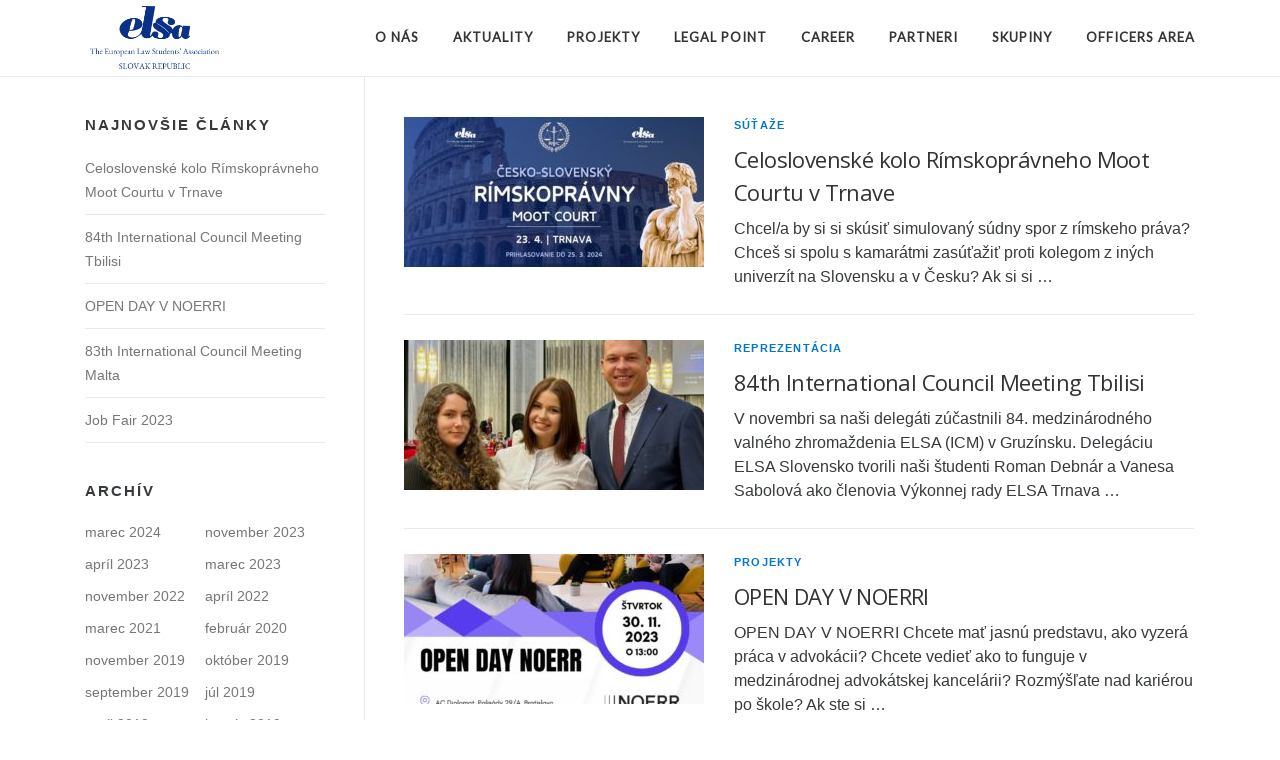

--- FILE ---
content_type: text/html; charset=UTF-8
request_url: http://elsa.sk/aktuality/
body_size: 7506
content:
<!DOCTYPE html>
<html lang="sk-SK">
<head>
<meta charset="UTF-8">
<meta name="viewport" content="width=device-width, initial-scale=1">
<link rel="profile" href="http://gmpg.org/xfn/11">
<link rel="pingback" href="http://elsa.sk/xmlrpc.php">
<title>Aktuality &#8211; ELSA Slovensko</title>
<link rel='dns-prefetch' href='//maps.googleapis.com' />
<link rel='dns-prefetch' href='//fonts.googleapis.com' />
<link rel='dns-prefetch' href='//s.w.org' />
<link rel="alternate" type="application/rss+xml" title="RSS kanál: ELSA Slovensko &raquo;" href="http://elsa.sk/feed/" />
<link rel="alternate" type="application/rss+xml" title="RSS kanál komentárov webu ELSA Slovensko &raquo;" href="http://elsa.sk/comments/feed/" />
		<script type="text/javascript">
			window._wpemojiSettings = {"baseUrl":"https:\/\/s.w.org\/images\/core\/emoji\/2.2.1\/72x72\/","ext":".png","svgUrl":"https:\/\/s.w.org\/images\/core\/emoji\/2.2.1\/svg\/","svgExt":".svg","source":{"concatemoji":"http:\/\/elsa.sk\/wp-includes\/js\/wp-emoji-release.min.js?ver=4.7.31"}};
			!function(t,a,e){var r,n,i,o=a.createElement("canvas"),l=o.getContext&&o.getContext("2d");function c(t){var e=a.createElement("script");e.src=t,e.defer=e.type="text/javascript",a.getElementsByTagName("head")[0].appendChild(e)}for(i=Array("flag","emoji4"),e.supports={everything:!0,everythingExceptFlag:!0},n=0;n<i.length;n++)e.supports[i[n]]=function(t){var e,a=String.fromCharCode;if(!l||!l.fillText)return!1;switch(l.clearRect(0,0,o.width,o.height),l.textBaseline="top",l.font="600 32px Arial",t){case"flag":return(l.fillText(a(55356,56826,55356,56819),0,0),o.toDataURL().length<3e3)?!1:(l.clearRect(0,0,o.width,o.height),l.fillText(a(55356,57331,65039,8205,55356,57096),0,0),e=o.toDataURL(),l.clearRect(0,0,o.width,o.height),l.fillText(a(55356,57331,55356,57096),0,0),e!==o.toDataURL());case"emoji4":return l.fillText(a(55357,56425,55356,57341,8205,55357,56507),0,0),e=o.toDataURL(),l.clearRect(0,0,o.width,o.height),l.fillText(a(55357,56425,55356,57341,55357,56507),0,0),e!==o.toDataURL()}return!1}(i[n]),e.supports.everything=e.supports.everything&&e.supports[i[n]],"flag"!==i[n]&&(e.supports.everythingExceptFlag=e.supports.everythingExceptFlag&&e.supports[i[n]]);e.supports.everythingExceptFlag=e.supports.everythingExceptFlag&&!e.supports.flag,e.DOMReady=!1,e.readyCallback=function(){e.DOMReady=!0},e.supports.everything||(r=function(){e.readyCallback()},a.addEventListener?(a.addEventListener("DOMContentLoaded",r,!1),t.addEventListener("load",r,!1)):(t.attachEvent("onload",r),a.attachEvent("onreadystatechange",function(){"complete"===a.readyState&&e.readyCallback()})),(r=e.source||{}).concatemoji?c(r.concatemoji):r.wpemoji&&r.twemoji&&(c(r.twemoji),c(r.wpemoji)))}(window,document,window._wpemojiSettings);
		</script>
		<style type="text/css">
img.wp-smiley,
img.emoji {
	display: inline !important;
	border: none !important;
	box-shadow: none !important;
	height: 1em !important;
	width: 1em !important;
	margin: 0 .07em !important;
	vertical-align: -0.1em !important;
	background: none !important;
	padding: 0 !important;
}
</style>
<link rel='stylesheet' id='onepress-style-css'  href='http://elsa.sk/wp-content/plugins/onepress-plus/style.css?ver=1.1.7' type='text/css' media='all' />
<style id='onepress-style-inline-css' type='text/css'>
#main .video-section section.hero-slideshow-wrapper{background:transparent}.hero-slideshow-wrapper:after{position:absolute;top:0px;left:0px;width:100%;height:100%;background-color:rgba(0,0,0,0.3);display:block;content:""}.body-desktop .parallax-hero .hero-slideshow-wrapper:after{display:none!important}.parallax-hero .parallax-mirror:after{position:absolute;top:0px;left:0px;width:100%;height:100%;background-color:rgba(0,0,0,0.3);display:block;content:""}.body-desktop .parallax-hero .hero-slideshow-wrapper:after{display:none!important}.parallax-hero .parallax-mirror:after{position:absolute;top:0px;left:0px;width:100%;height:100%;background-color:rgba(0,0,0,0.3);display:block;content:""}a,.screen-reader-text:hover,.screen-reader-text:active,.screen-reader-text:focus,.header-social a,.onepress-menu a:hover,.onepress-menu ul li a:hover,.onepress-menu li.onepress-current-item>a,.onepress-menu ul li.current-menu-item>a,.onepress-menu>li a.menu-actived,.onepress-menu.onepress-menu-mobile li.onepress-current-item>a,.site-footer a,.site-footer .footer-social a:hover,.site-footer .btt a:hover,.highlight,#comments .comment .comment-wrapper .comment-meta .comment-time:hover,#comments .comment .comment-wrapper .comment-meta .comment-reply-link:hover,#comments .comment .comment-wrapper .comment-meta .comment-edit-link:hover,.btn-theme-primary-outline,.sidebar .widget a:hover,.section-services .service-item .service-image i,.counter_item .counter__number,.team-member .member-thumb .member-profile a:hover,.icon-background-default{color:#0b3088}input[type="reset"],input[type="submit"],input[type="submit"],.nav-links a:hover,.btn-theme-primary,.btn-theme-primary-outline:hover,.card-theme-primary,.woocommerce #respond input#submit,.woocommerce a.button,.woocommerce button.button,.woocommerce input.button,.woocommerce button.button.alt{background:#0b3088}.btn-theme-primary-outline,.btn-theme-primary-outline:hover,.pricing__item:hover,.card-theme-primary,.entry-content blockquote{border-color:#0b3088}.gallery-carousel .g-item{padding:0px 10px}.gallery-carousel{margin-left:-10px;margin-right:-10px}.gallery-grid .g-item,.gallery-masonry .g-item .inner{padding:10px}.gallery-grid,.gallery-masonry{margin:-10px}
</style>
<link rel='stylesheet' id='child-style-css'  href='http://elsa.sk/wp-content/themes/elsa_onepress-child/style.css?ver=1.0.0' type='text/css' media='all' />
<link rel='stylesheet' id='onepress-fonts-css'  href='https://fonts.googleapis.com/css?family=Raleway%3A400%2C500%2C600%2C700%2C300%2C100%2C800%2C900%7COpen+Sans%3A400%2C300%2C300italic%2C400italic%2C600%2C600italic%2C700%2C700italic&#038;subset=latin%2Clatin-ext&#038;ver=1.0.0' type='text/css' media='all' />
<link rel='stylesheet' id='onepress-animate-css'  href='http://elsa.sk/wp-content/themes/onepress/assets/css/animate.min.css?ver=1.0.0' type='text/css' media='all' />
<link rel='stylesheet' id='onepress-fa-css'  href='http://elsa.sk/wp-content/themes/onepress/assets/css/font-awesome.min.css?ver=1.0.0' type='text/css' media='all' />
<link rel='stylesheet' id='onepress-bootstrap-css'  href='http://elsa.sk/wp-content/themes/onepress/assets/css/bootstrap.min.css?ver=1.0.0' type='text/css' media='all' />
<link rel='stylesheet' id='onepress-gallery-lightgallery-css'  href='http://elsa.sk/wp-content/themes/onepress/assets/css/lightgallery.css?ver=4.7.31' type='text/css' media='all' />
<script type='text/javascript'>
/* <![CDATA[ */
var onepress_js_settings = {"onepress_disable_animation":"","onepress_disable_sticky_header":"","onepress_vertical_align_menu":"","hero_animation":"flipInX","hero_speed":"5000","is_home":"","gallery_enable":"1"};
var OnePress_Plus = {"ajax_url":"http:\/\/elsa.sk\/wp-admin\/admin-ajax.php","browser_warning":" Your browser does not support the video tag. I suggest you upgrade your browser."};
/* ]]> */
</script>
<script type='text/javascript' src='http://elsa.sk/wp-includes/js/jquery/jquery.js?ver=1.12.4'></script>
<script type='text/javascript' src='http://elsa.sk/wp-includes/js/jquery/jquery-migrate.min.js?ver=1.4.1'></script>
<link rel='https://api.w.org/' href='http://elsa.sk/wp-json/' />
<link rel="EditURI" type="application/rsd+xml" title="RSD" href="http://elsa.sk/xmlrpc.php?rsd" />
<link rel="wlwmanifest" type="application/wlwmanifest+xml" href="http://elsa.sk/wp-includes/wlwmanifest.xml" /> 
<meta name="generator" content="WordPress 4.7.31" />
<link id='wp-typo-google-font' href='http://fonts.googleapis.com/css?family=Lato:regular&#038;subset=latin,latin-ext' rel='stylesheet' type='text/css'>
<style class="wp-typography-print-styles" type="text/css">
body, body p { 
	font-family: "Helvetica";
	font-style: normal;
 } 
 .onepress-menu a { 
	font-family: "Lato";
	font-style: normal;
 } 
 body h1, body h2, body h3, body h4, body h5, body h6,
    body .section-title-area .section-title, body .section-title-area .section-subtitle, body .hero-content-style1 h2 { 
	font-family: "Helvetica";
	font-style: normal;
 }
</style>
</head>

<body class="blog wp-custom-logo group-blog sticky-header">
<div id="page" class="hfeed site">
	<a class="skip-link screen-reader-text" href="#content">Skip to content</a>
            <header id="masthead" class="site-header" role="banner">
            <div class="container">
                <div class="site-branding">
                <div class="site-brand-inner has-logo-img no-desc"><div class="site-logo-div"><a href="http://elsa.sk/" class="custom-logo-link" rel="home" itemprop="url"><img width="1000" height="505" src="http://elsa.sk/wp-content/uploads/2017/08/ELSA-Slovak-Republic-blue.png" class="custom-logo" alt="" itemprop="logo" srcset="http://elsa.sk/wp-content/uploads/2017/08/ELSA-Slovak-Republic-blue.png 1000w, http://elsa.sk/wp-content/uploads/2017/08/ELSA-Slovak-Republic-blue-300x152.png 300w, http://elsa.sk/wp-content/uploads/2017/08/ELSA-Slovak-Republic-blue-768x388.png 768w" sizes="(max-width: 1000px) 100vw, 1000px" /></a></div></div>                </div>
                <!-- .site-branding -->

                <div class="header-right-wrapper">
                    <a href="#0" id="nav-toggle">Menu<span></span></a>
                    <nav id="site-navigation" class="main-navigation" role="navigation">
                        <ul class="onepress-menu">
                            <li id="menu-item-53" class="menu-item menu-item-type-post_type menu-item-object-page menu-item-53"><a href="http://elsa.sk/o-nas/">O nás</a></li>
<li id="menu-item-50" class="menu-item menu-item-type-post_type menu-item-object-page current-menu-item page_item page-item-5 current_page_item current_page_parent menu-item-50"><a href="http://elsa.sk/aktuality/">Aktuality</a></li>
<li id="menu-item-54" class="menu-item menu-item-type-custom menu-item-object-custom menu-item-54"><a href="http://elsa.sk/projekty/">Projekty</a></li>
<li id="menu-item-52" class="menu-item menu-item-type-post_type menu-item-object-page menu-item-52"><a href="http://elsa.sk/legal-point/">Legal Point</a></li>
<li id="menu-item-303" class="menu-item menu-item-type-post_type menu-item-object-page menu-item-303"><a href="http://elsa.sk/career/">Career</a></li>
<li id="menu-item-55" class="menu-item menu-item-type-custom menu-item-object-custom menu-item-55"><a href="/#partneri">Partneri</a></li>
<li id="menu-item-77" class="menu-item menu-item-type-custom menu-item-object-custom menu-item-77"><a href="/#skupiny">Skupiny</a></li>
<li id="menu-item-1033" class="menu-item menu-item-type-post_type menu-item-object-page menu-item-1033"><a href="http://elsa.sk/officers/">Officers Area</a></li>
                        </ul>
                    </nav>
                    <!-- #site-navigation -->
                </div>
            </div>
        </header><!-- #masthead -->
        
	<div id="content" class="site-content">

		
		<div id="content-inside" class="container left-sidebar">
			<div id="primary" class="content-area">
				<main id="main" class="site-main" role="main">

				
											<header>
							<h1 class="page-title screen-reader-text">Aktuality</h1>
						</header>
					
										
						
<article id="post-1020" class="list-article clearfix post-1020 post type-post status-publish format-standard has-post-thumbnail hentry category-sutaze">

	<div class="list-article-thumb">
		<a href="http://elsa.sk/blog/celoslovenske-kolo-rimskopravneho-moot-courtu-v-trnave/">
			<img width="300" height="150" src="http://elsa.sk/wp-content/uploads/2024/03/ŘPMC-FB-úvodka-template-–-kópia-1-300x150.jpg" class="attachment-onepress-blog-small size-onepress-blog-small wp-post-image" alt="" />		</a>
	</div>

	<div class="list-article-content">
		<div class="list-article-meta">
			<a href="http://elsa.sk/blog/kategorie/sutaze/" rel="category tag">Súťaže</a>		</div>
		<header class="entry-header">
			<h2 class="entry-title"><a href="http://elsa.sk/blog/celoslovenske-kolo-rimskopravneho-moot-courtu-v-trnave/" rel="bookmark">Celoslovenské kolo Rímskoprávneho Moot Courtu v Trnave</a></h2>		</header><!-- .entry-header -->
		<div class="entry-excerpt">
			<p>Chcel/a by si si skúsiť simulovaný súdny spor z rímskeho práva? Chceš si spolu s kamarátmi zasúťažiť proti kolegom z iných univerzít na Slovensku a v Česku? Ak si si &#8230;</p>
					</div><!-- .entry-content -->
	</div>

</article><!-- #post-## -->

					
						
<article id="post-1024" class="list-article clearfix post-1024 post type-post status-publish format-standard has-post-thumbnail hentry category-reprezentacia">

	<div class="list-article-thumb">
		<a href="http://elsa.sk/blog/1024/">
			<img width="300" height="150" src="http://elsa.sk/wp-content/uploads/2024/03/405089383_1112430673111616_6731623209928404319_n-300x150.jpg" class="attachment-onepress-blog-small size-onepress-blog-small wp-post-image" alt="" />		</a>
	</div>

	<div class="list-article-content">
		<div class="list-article-meta">
			<a href="http://elsa.sk/blog/kategorie/reprezentacia/" rel="category tag">Reprezentácia</a>		</div>
		<header class="entry-header">
			<h2 class="entry-title"><a href="http://elsa.sk/blog/1024/" rel="bookmark">84th International Council Meeting Tbilisi</a></h2>		</header><!-- .entry-header -->
		<div class="entry-excerpt">
			<p>V novembri sa naši delegáti zúčastnili 84. medzinárodného valného zhromaždenia ELSA (ICM) v Gruzínsku. Delegáciu ELSA Slovensko tvorili naši študenti Roman Debnár a Vanesa Sabolová ako členovia Výkonnej rady ELSA Trnava &#8230;</p>
					</div><!-- .entry-content -->
	</div>

</article><!-- #post-## -->

					
						
<article id="post-995" class="list-article clearfix post-995 post type-post status-publish format-standard has-post-thumbnail hentry category-projekty">

	<div class="list-article-thumb">
		<a href="http://elsa.sk/blog/open-day-v-noerri/">
			<img width="300" height="150" src="http://elsa.sk/wp-content/uploads/2024/03/noerr-open-300x150.jpg" class="attachment-onepress-blog-small size-onepress-blog-small wp-post-image" alt="" />		</a>
	</div>

	<div class="list-article-content">
		<div class="list-article-meta">
			<a href="http://elsa.sk/blog/kategorie/projekty/" rel="category tag">Projekty</a>		</div>
		<header class="entry-header">
			<h2 class="entry-title"><a href="http://elsa.sk/blog/open-day-v-noerri/" rel="bookmark">OPEN DAY V NOERRI</a></h2>		</header><!-- .entry-header -->
		<div class="entry-excerpt">
			<p>OPEN DAY V NOERRI Chcete mať jasnú predstavu, ako vyzerá práca v advokácii? Chcete vedieť ako to funguje v medzinárodnej advokátskej kancelárii? Rozmýšľate nad kariérou po škole? Ak ste si &#8230;</p>
					</div><!-- .entry-content -->
	</div>

</article><!-- #post-## -->

					
						
<article id="post-998" class="list-article clearfix post-998 post type-post status-publish format-standard has-post-thumbnail hentry category-reprezentacia">

	<div class="list-article-thumb">
		<a href="http://elsa.sk/blog/83th-international-council-meeting-malta/">
			<img width="300" height="150" src="http://elsa.sk/wp-content/uploads/2024/03/malta-hlas-300x150.jpg" class="attachment-onepress-blog-small size-onepress-blog-small wp-post-image" alt="" />		</a>
	</div>

	<div class="list-article-content">
		<div class="list-article-meta">
			<a href="http://elsa.sk/blog/kategorie/reprezentacia/" rel="category tag">Reprezentácia</a>		</div>
		<header class="entry-header">
			<h2 class="entry-title"><a href="http://elsa.sk/blog/83th-international-council-meeting-malta/" rel="bookmark">83th International Council Meeting Malta</a></h2>		</header><!-- .entry-header -->
		<div class="entry-excerpt">
			<p>V dňoch 26.3-1.4.2023 sa konalo 83. Medzinárodné valné zhromaždenie ELSA na Malte. Zúčastnili sa ho aj delegáti z ELSA Slovak Republic, medzi ktorých patrili Enara Könözsyová Martin Pogádl, Tamara Davidova &#8230;</p>
					</div><!-- .entry-content -->
	</div>

</article><!-- #post-## -->

					
						
<article id="post-1002" class="list-article clearfix post-1002 post type-post status-publish format-standard has-post-thumbnail hentry category-projekty">

	<div class="list-article-thumb">
		<a href="http://elsa.sk/blog/job-fair-2023/">
			<img width="300" height="150" src="http://elsa.sk/wp-content/uploads/2024/03/job-fair-2023-300x150.jpg" class="attachment-onepress-blog-small size-onepress-blog-small wp-post-image" alt="" />		</a>
	</div>

	<div class="list-article-content">
		<div class="list-article-meta">
			<a href="http://elsa.sk/blog/kategorie/projekty/" rel="category tag">Projekty</a>		</div>
		<header class="entry-header">
			<h2 class="entry-title"><a href="http://elsa.sk/blog/job-fair-2023/" rel="bookmark">Job Fair 2023</a></h2>		</header><!-- .entry-header -->
		<div class="entry-excerpt">
			<p>Vážení kolegovia, s radosťou Vás pozývame na podujatie JOB FAIR 2023- Law, organizované v spolupráci s Právnickou fakultou Univerzity Komenského v Bratislave, ktoré sa uskutoční dňa 29.03.2022 od 11:00 vo &#8230;</p>
					</div><!-- .entry-content -->
	</div>

</article><!-- #post-## -->

					
						
<article id="post-1005" class="list-article clearfix post-1005 post type-post status-publish format-standard has-post-thumbnail hentry category-projekty">

	<div class="list-article-thumb">
		<a href="http://elsa.sk/blog/noerr-workshop-what-was-wrong-with-wirecard-financial-fraud-and-legal-consequences/">
			<img width="300" height="150" src="http://elsa.sk/wp-content/uploads/2024/03/noerr-hgrafika-300x150.jpg" class="attachment-onepress-blog-small size-onepress-blog-small wp-post-image" alt="" />		</a>
	</div>

	<div class="list-article-content">
		<div class="list-article-meta">
			<a href="http://elsa.sk/blog/kategorie/projekty/" rel="category tag">Projekty</a>		</div>
		<header class="entry-header">
			<h2 class="entry-title"><a href="http://elsa.sk/blog/noerr-workshop-what-was-wrong-with-wirecard-financial-fraud-and-legal-consequences/" rel="bookmark">Noerr workshop What was wrong with Wirecard? Financial fraud and legal consequences</a></h2>		</header><!-- .entry-header -->
		<div class="entry-excerpt">
			<p>V priestoroch medzinárodnej advokátskej kancelárie Noerr s. r. o. sa uskutočnil Legal Workshop na tému: What was wrong with Wirecard? Financial fraud and legal consequences. Účastnikov na workshope privítal partner &#8230;</p>
					</div><!-- .entry-content -->
	</div>

</article><!-- #post-## -->

					
						
<article id="post-1010" class="list-article clearfix post-1010 post type-post status-publish format-standard has-post-thumbnail hentry category-reprezentacia">

	<div class="list-article-thumb">
		<a href="http://elsa.sk/blog/82th-international-council-meeting-dubrovnik/">
			<img width="300" height="150" src="http://elsa.sk/wp-content/uploads/2024/03/icm-croatia-300x150.jpg" class="attachment-onepress-blog-small size-onepress-blog-small wp-post-image" alt="" />		</a>
	</div>

	<div class="list-article-content">
		<div class="list-article-meta">
			<a href="http://elsa.sk/blog/kategorie/reprezentacia/" rel="category tag">Reprezentácia</a>		</div>
		<header class="entry-header">
			<h2 class="entry-title"><a href="http://elsa.sk/blog/82th-international-council-meeting-dubrovnik/" rel="bookmark">82th International Council Meeting Dubrovnik</a></h2>		</header><!-- .entry-header -->
		<div class="entry-excerpt">
			<p>V dňoch 2. &#8211; 6.11 2022 sa konalo 82. Medzinárodné valné zhromaždenie ELSA v Dubrovníku. Zúčastnili sa ho aj delegáti z ELSA Slovak Republic, medzi ktorých patrili Enara Könözsyová a &#8230;</p>
					</div><!-- .entry-content -->
	</div>

</article><!-- #post-## -->

					
						
<article id="post-1016" class="list-article clearfix post-1016 post type-post status-publish format-standard has-post-thumbnail hentry category-sutaze">

	<div class="list-article-thumb">
		<a href="http://elsa.sk/blog/case-study-z-obchodneho-prava-v-spolupraci-s-cms/">
			<img width="300" height="150" src="http://elsa.sk/wp-content/uploads/2024/03/278366625_5014771301944043_8076588971673240746_n-300x150.jpg" class="attachment-onepress-blog-small size-onepress-blog-small wp-post-image" alt="" />		</a>
	</div>

	<div class="list-article-content">
		<div class="list-article-meta">
			<a href="http://elsa.sk/blog/kategorie/sutaze/" rel="category tag">Súťaže</a>		</div>
		<header class="entry-header">
			<h2 class="entry-title"><a href="http://elsa.sk/blog/case-study-z-obchodneho-prava-v-spolupraci-s-cms/" rel="bookmark">Case study z obchodného práva v spolupráci s CMS</a></h2>		</header><!-- .entry-header -->
		<div class="entry-excerpt">
			<p>13.4.2022 sa uskutočnila ústna časť CASE STUDY z obchodného práva v Advokátskej kancelárií CMS Bratislava. Všetci účastníci obdržali certifikáty a vecné ceny. Ďakujeme Advokátskej kancelárií CMS Bratislava za pomoc s &#8230;</p>
					</div><!-- .entry-content -->
	</div>

</article><!-- #post-## -->

					
						
<article id="post-965" class="list-article clearfix post-965 post type-post status-publish format-standard has-post-thumbnail hentry category-sutaze">

	<div class="list-article-thumb">
		<a href="http://elsa.sk/blog/rimskopravny-moot-court/">
			<img width="300" height="150" src="http://elsa.sk/wp-content/uploads/2021/03/Event-smallMC-300x150.jpg" class="attachment-onepress-blog-small size-onepress-blog-small wp-post-image" alt="" />		</a>
	</div>

	<div class="list-article-content">
		<div class="list-article-meta">
			<a href="http://elsa.sk/blog/kategorie/sutaze/" rel="category tag">Súťaže</a>		</div>
		<header class="entry-header">
			<h2 class="entry-title"><a href="http://elsa.sk/blog/rimskopravny-moot-court/" rel="bookmark">RÍMSKOPRÁVNY MOOT COURT</a></h2>		</header><!-- .entry-header -->
		<div class="entry-excerpt">
			<p>Vyskúšaj si ako ovládaš rímske právo! Zapoj sa do simulovaného súdneho sporu z &#8220;rimana&#8221; a dokáž, že si najlepší na Slovensku! Národné kolo sa uskutoční 7.4.2021 v spolupráci s Katedrou &#8230;</p>
					</div><!-- .entry-content -->
	</div>

</article><!-- #post-## -->

					
						
<article id="post-945" class="list-article clearfix post-945 post type-post status-publish format-standard has-post-thumbnail hentry category-nezaradene">

	<div class="list-article-thumb">
		<a href="http://elsa.sk/blog/open-day-allen-overy/">
			<img width="300" height="150" src="http://elsa.sk/wp-content/uploads/2020/02/BT-2827748-v3-Open_day_2020_flyer-300x150.jpg" class="attachment-onepress-blog-small size-onepress-blog-small wp-post-image" alt="" />		</a>
	</div>

	<div class="list-article-content">
		<div class="list-article-meta">
			<a href="http://elsa.sk/blog/kategorie/nezaradene/" rel="category tag">Nezaradené</a>		</div>
		<header class="entry-header">
			<h2 class="entry-title"><a href="http://elsa.sk/blog/open-day-allen-overy/" rel="bookmark">Open Day- Allen &#038; Overy</a></h2>		</header><!-- .entry-header -->
		<div class="entry-excerpt">
			<p>31.3.2020 si pre Vás náš partner- Allen &amp; Overy pripravil Open Day priamo v priestoroch ich kancelárie! 😍</p>
					</div><!-- .entry-content -->
	</div>

</article><!-- #post-## -->

					
					
	<nav class="navigation posts-navigation" role="navigation">
		<h2 class="screen-reader-text">Navigácia v článkoch</h2>
		<div class="nav-links"><div class="nav-previous"><a href="http://elsa.sk/aktuality/page/2/" >Staršie články</a></div></div>
	</nav>
				
				</main><!-- #main -->
			</div><!-- #primary -->

                            
<div id="secondary" class="widget-area sidebar" role="complementary">
			<aside id="recent-posts-2" class="widget widget_recent_entries">		<h2 class="widget-title">Najnovšie články</h2>		<ul>
					<li>
				<a href="http://elsa.sk/blog/celoslovenske-kolo-rimskopravneho-moot-courtu-v-trnave/">Celoslovenské kolo Rímskoprávneho Moot Courtu v Trnave</a>
						</li>
					<li>
				<a href="http://elsa.sk/blog/1024/">84th International Council Meeting Tbilisi</a>
						</li>
					<li>
				<a href="http://elsa.sk/blog/open-day-v-noerri/">OPEN DAY V NOERRI</a>
						</li>
					<li>
				<a href="http://elsa.sk/blog/83th-international-council-meeting-malta/">83th International Council Meeting Malta</a>
						</li>
					<li>
				<a href="http://elsa.sk/blog/job-fair-2023/">Job Fair 2023</a>
						</li>
				</ul>
		</aside>		<aside id="archives-2" class="widget widget_archive"><h2 class="widget-title">Archív</h2>		<ul>
			<li><a href='http://elsa.sk/blog/2024/03/'>marec 2024</a></li>
	<li><a href='http://elsa.sk/blog/2023/11/'>november 2023</a></li>
	<li><a href='http://elsa.sk/blog/2023/04/'>apríl 2023</a></li>
	<li><a href='http://elsa.sk/blog/2023/03/'>marec 2023</a></li>
	<li><a href='http://elsa.sk/blog/2022/11/'>november 2022</a></li>
	<li><a href='http://elsa.sk/blog/2022/04/'>apríl 2022</a></li>
	<li><a href='http://elsa.sk/blog/2021/03/'>marec 2021</a></li>
	<li><a href='http://elsa.sk/blog/2020/02/'>február 2020</a></li>
	<li><a href='http://elsa.sk/blog/2019/11/'>november 2019</a></li>
	<li><a href='http://elsa.sk/blog/2019/10/'>október 2019</a></li>
	<li><a href='http://elsa.sk/blog/2019/09/'>september 2019</a></li>
	<li><a href='http://elsa.sk/blog/2019/07/'>júl 2019</a></li>
	<li><a href='http://elsa.sk/blog/2019/04/'>apríl 2019</a></li>
	<li><a href='http://elsa.sk/blog/2019/01/'>január 2019</a></li>
	<li><a href='http://elsa.sk/blog/2018/12/'>december 2018</a></li>
	<li><a href='http://elsa.sk/blog/2018/11/'>november 2018</a></li>
	<li><a href='http://elsa.sk/blog/2018/08/'>august 2018</a></li>
	<li><a href='http://elsa.sk/blog/2018/07/'>júl 2018</a></li>
	<li><a href='http://elsa.sk/blog/2018/05/'>máj 2018</a></li>
	<li><a href='http://elsa.sk/blog/2018/04/'>apríl 2018</a></li>
	<li><a href='http://elsa.sk/blog/2018/03/'>marec 2018</a></li>
	<li><a href='http://elsa.sk/blog/2018/02/'>február 2018</a></li>
	<li><a href='http://elsa.sk/blog/2018/01/'>január 2018</a></li>
	<li><a href='http://elsa.sk/blog/2017/11/'>november 2017</a></li>
	<li><a href='http://elsa.sk/blog/2017/10/'>október 2017</a></li>
	<li><a href='http://elsa.sk/blog/2017/09/'>september 2017</a></li>
	<li><a href='http://elsa.sk/blog/2017/08/'>august 2017</a></li>
	<li><a href='http://elsa.sk/blog/2017/07/'>júl 2017</a></li>
		</ul>
		</aside><aside id="categories-2" class="widget widget_categories"><h2 class="widget-title">Kategórie</h2>		<ul>
	<li class="cat-item cat-item-1"><a href="http://elsa.sk/blog/kategorie/nezaradene/" >Nezaradené</a>
</li>
	<li class="cat-item cat-item-5"><a href="http://elsa.sk/blog/kategorie/pracovne-ponuky/" >Pracovné ponuky</a>
</li>
	<li class="cat-item cat-item-6"><a href="http://elsa.sk/blog/kategorie/projekty/" >Projekty</a>
</li>
	<li class="cat-item cat-item-8"><a href="http://elsa.sk/blog/kategorie/reprezentacia/" >Reprezentácia</a>
</li>
	<li class="cat-item cat-item-4"><a href="http://elsa.sk/blog/kategorie/sutaze/" >Súťaže</a>
</li>
		</ul>
</aside><aside id="calendar-3" class="widget widget_calendar"><div id="calendar_wrap" class="calendar_wrap"><table id="wp-calendar">
	<caption>január 2026</caption>
	<thead>
	<tr>
		<th scope="col" title="pondelok">Po</th>
		<th scope="col" title="utorok">Ut</th>
		<th scope="col" title="streda">St</th>
		<th scope="col" title="štvrtok">Št</th>
		<th scope="col" title="piatok">Pi</th>
		<th scope="col" title="sobota">So</th>
		<th scope="col" title="nedeľa">Ne</th>
	</tr>
	</thead>

	<tfoot>
	<tr>
		<td colspan="3" id="prev"><a href="http://elsa.sk/blog/2024/03/">&laquo; mar</a></td>
		<td class="pad">&nbsp;</td>
		<td colspan="3" id="next" class="pad">&nbsp;</td>
	</tr>
	</tfoot>

	<tbody>
	<tr>
		<td colspan="3" class="pad">&nbsp;</td><td>1</td><td>2</td><td>3</td><td>4</td>
	</tr>
	<tr>
		<td>5</td><td>6</td><td>7</td><td>8</td><td>9</td><td>10</td><td>11</td>
	</tr>
	<tr>
		<td>12</td><td>13</td><td>14</td><td>15</td><td>16</td><td>17</td><td>18</td>
	</tr>
	<tr>
		<td>19</td><td>20</td><td id="today">21</td><td>22</td><td>23</td><td>24</td><td>25</td>
	</tr>
	<tr>
		<td>26</td><td>27</td><td>28</td><td>29</td><td>30</td><td>31</td>
		<td class="pad" colspan="1">&nbsp;</td>
	</tr>
	</tbody>
	</table></div></aside></div><!-- #secondary -->
            
		</div><!--#content-inside -->
	</div><!-- #content -->

    <footer id="colophon" class="site-footer" role="contentinfo">
                    <div class="footer-connect">
                <div class="container">
                    <div class="row">
                        <div class="col-sm-2"></div>
                        
                        <div class="col-sm-8">
                                                            <div class="footer-social">
                                    <h5 class="follow-heading">Sledujte nás</h5><div class="footer-social-icons"><a target="_blank" href="https://www.facebook.com/ELSASlovakRepublic/" title="Facebook"><i class="fa fa-facebook"></i></a><a target="_blank" href="https://www.linkedin.com/company/elsasr" title="Linkedin"><i class="fa fa-ELSA Slovensko fa-linkedin"></i></a><a target="_blank" href="https://www.instagram.com/elsa_slovakrepublic/" title="ELSA SR"><i class="fa fa-instagram fa-elsa-sr"></i></a></div>                                </div>
                                                    </div>
                        <div class="col-sm-2"></div>
                    </div>
                </div>
            </div>
        
        <div class="site-info">
            <div class="container">
                                    <div class="btt">
                        <a class="back-top-top" href="#page" title="Back To Top"><i class="fa fa-angle-double-up wow flash" data-wow-duration="2s"></i></a>
                    </div>
                                Copyright &copy; 2026 ELSA Slovensko<span class="sep"> &ndash; </span><a href="https://www.famethemes.com/themes/onepress">OnePress</a> theme by FameThemes            </div>
        </div>
        <!-- .site-info -->

    </footer><!-- #colophon -->
</div><!-- #page -->

<script type='text/javascript' src='https://maps.googleapis.com/maps/api/js?key=AIzaSyASkFdBVeZHxvpMVIOSfk2hGiIzjOzQeFY&#038;ver=4.7.31'></script>
<script type='text/javascript' src='http://elsa.sk/wp-content/plugins/onepress-plus/assets/js/gmap.js?ver=1.1.7'></script>
<script type='text/javascript' src='http://elsa.sk/wp-content/themes/onepress/assets/js/plugins.js?ver=1.0.0'></script>
<script type='text/javascript' src='http://elsa.sk/wp-content/themes/onepress/assets/js/bootstrap.min.js?ver=1.0.0'></script>
<script type='text/javascript' src='http://elsa.sk/wp-content/themes/onepress/assets/js/lightgallery.js?ver=1.0.0'></script>
<script type='text/javascript' src='http://elsa.sk/wp-content/themes/onepress/assets/js/theme.js?ver=1.0.0'></script>
<script type='text/javascript' src='http://elsa.sk/wp-content/plugins/onepress-plus/assets/js/onepress-plus.js?ver=1.1.7'></script>
<script type='text/javascript' src='http://elsa.sk/wp-includes/js/wp-embed.min.js?ver=4.7.31'></script>

</body>
</html>


--- FILE ---
content_type: text/css
request_url: http://elsa.sk/wp-content/themes/elsa_onepress-child/style.css?ver=1.0.0
body_size: 357
content:
/*
 Theme Name:   Onepress Child - Elsa.sk
 Description:  Onepress Child Theme for ELSA
 Author:       Peter Písecký
 Author URI:   -
 Template:     onepress
 Version:      1.0.0
 License:      GNU General Public License v2 or later
 License URI:  http://www.gnu.org/licenses/gpl-2.0.html
 Tags:         light, dark, two-columns, right-sidebar, responsive-layout, accessibility-ready
 Text Domain:  twenty-fifteen-child
*/

.custom-logo-link img {
    max-height: 65px;
    width: auto;
    margin: 5px;
}

--- FILE ---
content_type: application/javascript
request_url: http://elsa.sk/wp-content/plugins/onepress-plus/assets/js/gmap.js?ver=1.1.7
body_size: 3323
content:
/**
 * jQuery gMap - Google Maps API V3
 *
 * @license MIT License; http://www.opensource.org/licenses/mit-license.php
 * @url   http://github.com/marioestrada/jQuery-gMap
 * @author  Mario Estrada <me@mario.ec> based on original plugin by Cedric Kastner <cedric@nur-text.de>
 * @version 2.1.5
 */
/* global google */
(function($)
{
    // Main plugin function
    $.fn.gMap = function(options, methods_options)
    {
        // Optional methods
        switch(options)
        {
            case 'addMarker':
                return $(this).trigger(
                    'gMap.addMarker',
                    [methods_options.latitude, methods_options.longitude, methods_options.content, methods_options.icon, methods_options.popup]
                );
            case 'centerAt':
                return $(this).trigger('gMap.centerAt', [methods_options.latitude, methods_options.longitude, methods_options.zoom]);
            case 'clearMarkers':
                return $(this).trigger('gMap.clearMarkers');
        }

        // Build main options before element iteration
        var opts = $.extend({}, $.fn.gMap.defaults, options);

        // Iterate through each element
        return this.each(function()
        {
            // Create map and set initial options
            var $gmap = new google.maps.Map(this);

            $(this).data('gMap.reference', $gmap);

            // Create new object to geocode addresses
            var $geocoder = new google.maps.Geocoder();

            // Check for address to center on
            if (opts.address)
            {
                // Get coordinates for given address and center the map
                $geocoder.geocode(
                    {
                        address: opts.address
                    }, function(gresult, status)
                    {
                        if(gresult && gresult.length) {
                            $gmap.setCenter(gresult[0].geometry.location);
                        }
                    }
                );
            }else{
                // Check for coordinates to center on
                if (opts.latitude && opts.longitude)
                {
                    // Center map to coordinates given by option
                    $gmap.setCenter(new google.maps.LatLng(opts.latitude, opts.longitude));
                }
                else
                {
                    // Check for a marker to center on (if no coordinates given)
                    if ($.isArray(opts.markers) && opts.markers.length > 0)
                    {
                        // Check if the marker has an address
                        if (opts.markers[0].address)
                        {
                            // Get the coordinates for given marker address and center
                            $geocoder.geocode(
                                {
                                    address: opts.markers[0].address
                                }, function(gresult, status)
                                {
                                    if(gresult && gresult.length > 0) {
                                        $gmap.setCenter(gresult[0].geometry.location);
                                    }
                                }
                            );
                        }else{
                            // Center the map to coordinates given by marker
                            $gmap.setCenter(new google.maps.LatLng(opts.markers[0].latitude, opts.markers[0].longitude));
                        }
                    }else{
                        // Revert back to world view
                        $gmap.setCenter(new google.maps.LatLng(34.885931, 9.84375));
                    }
                }
            }
            $gmap.setZoom(opts.zoom);

            // Set the preferred map type
            $gmap.setMapTypeId(google.maps.MapTypeId[opts.maptype]);

            // Set scrollwheel option
            var map_options = { scrollwheel: opts.scrollwheel, disableDoubleClickZoom: !opts.doubleclickzoom };
            // Check for map controls
            if(opts.controls === false){
                $.extend(map_options, { disableDefaultUI: true });
            }else if (opts.controls.length !== 0){
                $.extend(map_options, opts.controls, { disableDefaultUI: true });
            }

            $gmap.setOptions(map_options);

            // Create new icon
            var gicon = new google.maps.Marker();
            var marker_icon;
            var marker_shadow;

            // Set icon properties from global options
            marker_icon = new google.maps.MarkerImage(opts.icon.image);
            marker_icon.size = new google.maps.Size(opts.icon.iconsize[0], opts.icon.iconsize[1]);
            marker_icon.anchor = new google.maps.Point(opts.icon.iconanchor[0], opts.icon.iconanchor[1]);
            gicon.setIcon(marker_icon);

            if(opts.icon.shadow)
            {
                marker_shadow = new google.maps.MarkerImage(opts.icon.shadow);
                marker_shadow.size = new google.maps.Size(opts.icon.shadowsize[0], opts.icon.shadowsize[1]);
                marker_shadow.anchor = new google.maps.Point(opts.icon.shadowanchor[0], opts.icon.shadowanchor[1]);
                gicon.setShadow(marker_shadow);
            }

            // Bind actions
            $(this).bind('gMap.centerAt', function(e, latitude, longitude, zoom)
            {
                if(zoom) {
                    $gmap.setZoom(zoom);
                }

                $gmap.panTo(new google.maps.LatLng(parseFloat(latitude), parseFloat(longitude)));
            });

            // Map Style
            if ( opts.styles && opts.styles.length ) {
                $gmap.set('styles', opts.styles );
            }

            // Clear Markers
            var overlays = [];
            $(this).bind('gMap.clearMarkers', function()
            {
                while(overlays[0]){
                    overlays.pop().setMap(null);
                }
            });

            var last_infowindow;
            $(this).bind('gMap.addMarker', function(e, latitude, longitude, content, icon, popup)
            {
                var marker_icon;
                var marker_shadow;
                var glatlng = new google.maps.LatLng(parseFloat(latitude), parseFloat(longitude));

                var gmarker = new google.maps.Marker({
                    position: glatlng
                });

                if(icon)
                {
                    marker_icon = new google.maps.MarkerImage(icon.image);
                    marker_icon.size = new google.maps.Size(icon.iconsize[0], icon.iconsize[1]);
                    marker_icon.anchor = new google.maps.Point(icon.iconanchor[0], icon.iconanchor[1]);
                    gmarker.setIcon(marker_icon);

                    if(icon.shadow)
                    {
                        marker_shadow = new google.maps.MarkerImage(icon.shadow);
                        marker_shadow.size = new google.maps.Size(icon.shadowsize[0], icon.shadowsize[1]);
                        marker_shadow.anchor = new google.maps.Point(icon.shadowanchor[0], icon.shadowanchor[1]);
                        gicon.setShadow(marker_shadow);
                    }
                }else{
                    gmarker.setIcon(gicon.getIcon());
                    gmarker.setShadow(gicon.getShadow());
                }

                if(content)
                {
                    if(content === '_latlng') {
                        content = latitude + ', ' + longitude;
                    }

                    var infowindow = new google.maps.InfoWindow({
                        content: opts.html_prepend + content + opts.html_append
                    });

                    google.maps.event.addListener(gmarker, 'click', function()
                    {
                        if (last_infowindow) {
                            last_infowindow.close();
                        }
                        infowindow.open($gmap, gmarker);
                        last_infowindow = infowindow;
                    });

                    if(popup)
                    {
                        google.maps.event.addListenerOnce($gmap, 'tilesloaded', function()
                        {
                            infowindow.open($gmap, gmarker);
                        });
                    }
                }
                gmarker.setMap($gmap);
                overlays.push(gmarker);
            });

            var marker;
            var self = this;
            var geocode_callback = function(marker) {
                return function(gresult, status) {
                    // Create marker
                    if(gresult && gresult.length > 0)
                    {
                        $(self).trigger(
                            'gMap.addMarker',
                            [gresult[0].geometry.location.lat(), gresult[0].geometry.location.lng(), marker.html, marker.icon, marker.popup]
                        );
                    }
                };
            };

            // Loop through marker array
            for (var j = 0; j < opts.markers.length; j++)
            {
                // Get the options from current marker
                marker = opts.markers[j];

                // Check if address is available
                if (marker.address)
                {
                    // Check for reference to the marker's address
                    if (marker.html === '_address') {
                        marker.html = marker.address;
                    }

                    // Get the point for given address
                    $geocoder.geocode({
                        address: marker.address
                    }, geocode_callback(marker));
                }else{
                    $(this).trigger('gMap.addMarker', [marker.latitude, marker.longitude, marker.html, marker.icon, marker.popup]);
                }
            }
        });

    };

    // Default settings
    $.fn.gMap.defaults = {
        address: '',
        latitude: 0,
        longitude: 0,
        zoom: 1,
        markers: [],
        controls: [],
        scrollwheel: false,
        styles: false,
        doubleclickzoom: true,
        maptype: 'ROADMAP',
        html_prepend: '<div class="gmap_marker">',
        html_append: '</div>',
        icon: {
            image: "http://www.google.com/mapfiles/marker.png",
            shadow: "http://www.google.com/mapfiles/shadow50.png",
            iconsize: [20, 34],
            shadowsize: [37, 34],
            iconanchor: [9, 34],
            shadowanchor: [6, 34]
        }
    };

})(jQuery);

/**
-------------------------------------------------------- */

jQuery( document ).ready(function ( $ ) {

    $( '.onepress-map').each( function(){

        var data =  $( this).data( 'map' );
        var settings = $.extend( {}, {
            'lat': false,
            'long' : false,
            'zoom' : 10,
            'maker' : '',
            'maker_w' : '',
            'maker_h' : '',
            'color' : '',
            'html' : '',
            'address' : '',
            'items_address' : {},
            'scrollwheel' : false,
        }, data );

        var markers = [], iconsize = [64, 64], iconanchor = [32, 64];
        if ( settings.maker_w && settings.maker_h ) {
            iconsize = [ settings.maker_w, settings.maker_h ];
            iconanchor = [ settings.maker_w / 2, settings.maker_h ];
        }

        if ( settings.lat && settings.long ) {
            var maker = {
                latitude: settings.lat,
                longitude: settings.long,
                html: '',
                icon: {
                    image: settings.maker,
                    iconsize: iconsize,
                    iconanchor: iconanchor,
                }
            };

            if ( settings.address ) {
                maker.html +='<div class="map-address">'+settings.address+'</div>';
            }

            if ( settings.html ) {
                maker.html +='<div class="map-extra-info">'+settings.html+'<div>';
            }

            markers.push( maker );
        }


        if ( settings.items_address && settings.items_address.length ) {
            $.each( settings.items_address, function( index, address ){
                var m = {
                    latitude: address.lat,
                    longitude: address.long,
                    html: '',
                };

                if ( address.address ) {
                    m.html +='<div class="map-address">'+address.address+'</div>';
                }

                if ( address.desc ) {
                    m.html +='<div class="map-extra-info">'+address.desc+'<div>';
                }
                var _iconsize = [64, 64], _iconanchor = [32, 64];
                if ( address.h && address.w ) {
                    _iconsize = [ address.w, address.h ];
                    _iconanchor = [ address.w / 2, address.h ];
                }

                if ( address.maker ) {
                    m.icon = {
                        image: address.maker,
                        iconsize: _iconsize,
                        iconanchor: _iconanchor,
                    }
                } else {
                    m.icon = {
                        image: settings.maker,
                        iconsize: _iconsize,
                        iconanchor: _iconanchor,
                    }
                }
                markers.push( m );

            } );
        }

        var options = {
            controls: {
                panControl: true,
                zoomControl: true,
                mapTypeControl: true,
                scaleControl: true,
                streetViewControl: true,
                overviewMapControl: true
            },
            scrollwheel: settings.scrollwheel,
            maptype: 'ROADMAP',
            markers: markers,
            icon: {
                image: settings.maker,
                //shadow: "http://www.google.com/mapfiles/shadow50.png",
                iconsize: iconsize,
                //shadowsize: [37, 34],
                iconanchor: iconanchor,
            },
           // latitude: settings.lat,
           // longitude: settings.long,
            zoom: settings.zoom
        };

        if ( settings.color != '' ) {
            options.styles = [
                {
                    stylers: [
                        {hue: settings.color },
                       // {saturation: -20}
                    ]
                }, {
                    featureType: "road",
                    elementType: "geometry",
                    stylers: [
                        {lightness: 40},
                        {visibility: "simplified"}
                    ]

                },
            ];
        }

        $( this ).gMap( options );

    } );


} );
